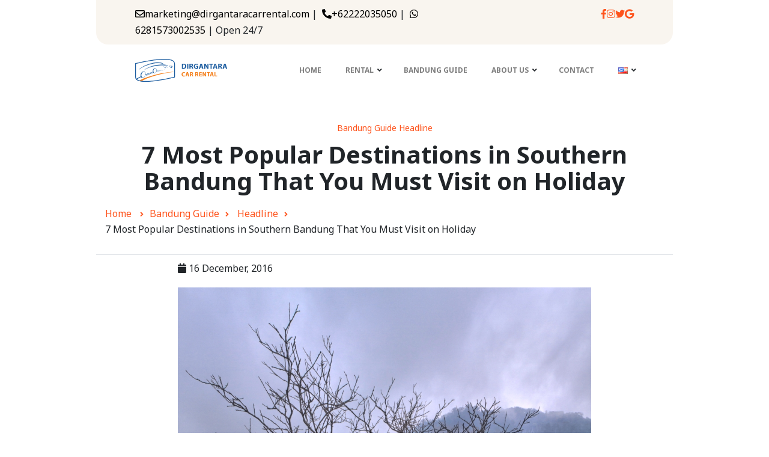

--- FILE ---
content_type: text/html; charset=UTF-8
request_url: https://dirgantaracarrental.com/7-popular-destinations-southern-bandung-must-visit-holiday/
body_size: 12735
content:
<!doctype html><html lang="en-US"><head><script data-no-optimize="1">var litespeed_docref=sessionStorage.getItem("litespeed_docref");litespeed_docref&&(Object.defineProperty(document,"referrer",{get:function(){return litespeed_docref}}),sessionStorage.removeItem("litespeed_docref"));</script> <meta name="generator" content="Wix.com Website Builder" />
<meta charset="UTF-8"><meta name="viewport" content="width=device-width, initial-scale=1, shrink-to-fit=no"><meta name="google-site-verification" content="_3LHtSekVR2D8IvWhdLgfQt3vP5sBK36VNh9KLzO3WI" /><link rel="icon" href="https://dirgantaracarrental.com/wp-content/uploads/2020/09/cropped-Icon-Dirgantara-Car-Rental-32x32.png" sizes="16x16 32x32" type="image/png">
<!--[if lt IE 9]> <script src="https://oss.maxcdn.com/libs/html5shiv/3.7.0/html5shiv.js"></script> <script src="https://oss.maxcdn.com/libs/respond.js/1.4.2/respond.min.js"></script> <![endif]--><link href="/7-popular-destinations-southern-bandung-must-visit-holiday/" hreflang="x-default" rel="alternate"/><link rel="preload" as="image" href="/wp-content/uploads/2020/09/Logo-Dirgantara-Car-Rental.svg"><link rel="preload" as="image" href="/wp-content/uploads/2020/10/verified_user.svg"><meta name='robots' content='index, follow, max-image-preview:large, max-snippet:-1, max-video-preview:-1' />
 <script id="google_gtagjs-js-consent-mode-data-layer" type="litespeed/javascript">window.dataLayer=window.dataLayer||[];function gtag(){dataLayer.push(arguments)}
gtag('consent','default',{"ad_personalization":"denied","ad_storage":"denied","ad_user_data":"denied","analytics_storage":"denied","functionality_storage":"denied","security_storage":"denied","personalization_storage":"denied","region":["AT","BE","BG","CH","CY","CZ","DE","DK","EE","ES","FI","FR","GB","GR","HR","HU","IE","IS","IT","LI","LT","LU","LV","MT","NL","NO","PL","PT","RO","SE","SI","SK"],"wait_for_update":500});window._googlesitekitConsentCategoryMap={"statistics":["analytics_storage"],"marketing":["ad_storage","ad_user_data","ad_personalization"],"functional":["functionality_storage","security_storage"],"preferences":["personalization_storage"]};window._googlesitekitConsents={"ad_personalization":"denied","ad_storage":"denied","ad_user_data":"denied","analytics_storage":"denied","functionality_storage":"denied","security_storage":"denied","personalization_storage":"denied","region":["AT","BE","BG","CH","CY","CZ","DE","DK","EE","ES","FI","FR","GB","GR","HR","HU","IE","IS","IT","LI","LT","LU","LV","MT","NL","NO","PL","PT","RO","SE","SI","SK"],"wait_for_update":500}</script> <title>7 Most Popular Destinations in Southern Bandung That You Must Visit on Holiday</title><meta name="description" content="7 Most Popular Destinations in Southern Bandung That You Must Visit on Holiday #1 Rent Car Bandung - 30 Years Experience - Open 24/7" /><link rel="canonical" href="https://dirgantaracarrental.com/7-popular-destinations-southern-bandung-must-visit-holiday/" /><meta property="og:locale" content="en_US" /><meta property="og:type" content="article" /><meta property="og:title" content="7 Most Popular Destinations in Southern Bandung That You Must Visit on Holiday" /><meta property="og:description" content="7 Most Popular Destinations in Southern Bandung That You Must Visit on Holiday #1 Rent Car Bandung - 30 Years Experience - Open 24/7" /><meta property="og:url" content="https://dirgantaracarrental.com/7-popular-destinations-southern-bandung-must-visit-holiday/" /><meta property="og:site_name" content="#1 Rent Car Bandung - 30 Years Experience - Open 24/7" /><meta property="article:publisher" content="https://www.facebook.com/dirgantaracarrental" /><meta property="article:published_time" content="2016-12-16T05:50:41+00:00" /><meta property="article:modified_time" content="2020-10-24T19:05:02+00:00" /><meta property="og:image" content="https://dirgantaracarrental.com/wp-content/uploads/2020/10/Kawah-Putih-Bandung1.jpg" /><meta property="og:image:width" content="931" /><meta property="og:image:height" content="1396" /><meta property="og:image:type" content="image/jpeg" /><meta name="author" content="bimo" /><meta name="twitter:card" content="summary_large_image" /><meta name="twitter:creator" content="@DirgantaraCar" /><meta name="twitter:site" content="@DirgantaraCar" /><meta name="geo.placename" content="Bandung" /><meta name="geo.position" content="-6.887956;107.602885" /><meta name="geo.region" content="Indonesia" /><link data-optimized="2" rel="stylesheet" href="https://dirgantaracarrental.com/wp-content/litespeed/css/2e06e05bdada64e430d550c57fcb292f.css?ver=1f960" /><link rel="preload" as="image" href="https://dirgantaracarrental.com/wp-content/uploads/2020/09/Logo-Dirgantara-Car-Rental.svg"><link rel="preload" as="image" href="https://dirgantaracarrental.com/wp-content/uploads/2020/10/Kawah-Putih-Bandung1.jpg"> <script src="https://dirgantaracarrental.com/wp-content/plugins/revslider/public/assets/js/rbtools.min.js" defer async id="tp-tools-js"></script> <script src="https://dirgantaracarrental.com/wp-content/plugins/revslider/public/assets/js/rs6.min.js" defer async id="revmin-js"></script> 
 <script data-cfasync="false" src="https://www.googletagmanager.com/gtag/js?id=GT-MRL39ZT" id="google_gtagjs-js" async></script> <script data-cfasync="false" id="google_gtagjs-js-after">window.dataLayer = window.dataLayer || [];function gtag(){dataLayer.push(arguments);}
gtag("set","linker",{"domains":["dirgantaracarrental.com"]});
gtag("js", new Date());
gtag("set", "developer_id.dZTNiMT", true);
gtag("config", "GT-MRL39ZT");
//# sourceURL=google_gtagjs-js-after</script>  <script type="application/ld+json" class="saswp-schema-markup-output">[{"@context":"https:\/\/schema.org\/","@graph":[{"@context":"https:\/\/schema.org\/","@type":"SiteNavigationElement","@id":"https:\/\/dirgantaracarrental.com\/#home","name":"Home","url":"https:\/\/dirgantaracarrental.com\/id\/"},{"@context":"https:\/\/schema.org\/","@type":"SiteNavigationElement","@id":"https:\/\/dirgantaracarrental.com\/#fleet-guide","name":"Fleet Guide","url":"https:\/\/dirgantaracarrental.com\/fleet-guide\/"},{"@context":"https:\/\/schema.org\/","@type":"SiteNavigationElement","@id":"https:\/\/dirgantaracarrental.com\/#car-rental-kertajati-airport","name":"Car Rental Kertajati Airport","url":"https:\/\/dirgantaracarrental.com\/car-rental-kertajati-airport\/"},{"@context":"https:\/\/schema.org\/","@type":"SiteNavigationElement","@id":"https:\/\/dirgantaracarrental.com\/#car-rental-rules-safety","name":"Car Rental Rules &#038; Safety","url":"https:\/\/dirgantaracarrental.com\/fleet-guide\/car-rental-rules-safety\/"},{"@context":"https:\/\/schema.org\/","@type":"SiteNavigationElement","@id":"https:\/\/dirgantaracarrental.com\/#packages-special-offers","name":"Packages &#038; Special Offers","url":"https:\/\/dirgantaracarrental.com\/fleet-guide\/packages-special-offers\/"},{"@context":"https:\/\/schema.org\/","@type":"SiteNavigationElement","@id":"https:\/\/dirgantaracarrental.com\/#bandung-guide","name":"Bandung Guide","url":"https:\/\/dirgantaracarrental.com\/bandung-guide\/"},{"@context":"https:\/\/schema.org\/","@type":"SiteNavigationElement","@id":"https:\/\/dirgantaracarrental.com\/#about-us","name":"About Us","url":"https:\/\/dirgantaracarrental.com\/about-us\/"},{"@context":"https:\/\/schema.org\/","@type":"SiteNavigationElement","@id":"https:\/\/dirgantaracarrental.com\/#faq","name":"FAQ","url":"https:\/\/dirgantaracarrental.com\/about-us\/faq\/"},{"@context":"https:\/\/schema.org\/","@type":"SiteNavigationElement","@id":"https:\/\/dirgantaracarrental.com\/#privacy-policy","name":"Privacy Policy","url":"https:\/\/dirgantaracarrental.com\/about-us\/privacy-policy\/"},{"@context":"https:\/\/schema.org\/","@type":"SiteNavigationElement","@id":"https:\/\/dirgantaracarrental.com\/#sitemap","name":"Sitemap","url":"https:\/\/dirgantaracarrental.com\/sitemap\/"},{"@context":"https:\/\/schema.org\/","@type":"SiteNavigationElement","@id":"https:\/\/dirgantaracarrental.com\/#contact","name":"Contact","url":"https:\/\/dirgantaracarrental.com\/contact-us\/"},{"@context":"https:\/\/schema.org\/","@type":"SiteNavigationElement","@id":"https:\/\/dirgantaracarrental.com\/#","name":"","url":"https:\/\/dirgantaracarrental.com\/#pll_switcher"},{"@context":"https:\/\/schema.org\/","@type":"SiteNavigationElement","@id":"https:\/\/dirgantaracarrental.com\/#","name":"","url":"https:\/\/dirgantaracarrental.com\/"},{"@context":"https:\/\/schema.org\/","@type":"SiteNavigationElement","@id":"https:\/\/dirgantaracarrental.com\/#","name":"","url":"https:\/\/dirgantaracarrental.com\/id\/"}]},

{"@context":"https:\/\/schema.org\/","@type":"BreadcrumbList","@id":"https:\/\/dirgantaracarrental.com\/7-popular-destinations-southern-bandung-must-visit-holiday\/#breadcrumb","itemListElement":[{"@type":"ListItem","position":1,"item":{"@id":"https:\/\/dirgantaracarrental.com","name":"#1 Rent Car Bandung - 30 Years Experience - Open 24\/7"}},{"@type":"ListItem","position":2,"item":{"@id":"https:\/\/dirgantaracarrental.com\/category\/bandung-guide\/","name":"Bandung Guide"}},{"@type":"ListItem","position":3,"item":{"@id":"https:\/\/dirgantaracarrental.com\/category\/headline\/","name":"Headline"}},{"@type":"ListItem","position":4,"item":{"@id":"https:\/\/dirgantaracarrental.com\/7-popular-destinations-southern-bandung-must-visit-holiday\/","name":"7 Most Popular Destinations in Southern Bandung That You Must Visit on Holiday"}}]},

{"@context":"https:\/\/schema.org\/","@type":"Article","@id":"https:\/\/dirgantaracarrental.com\/7-popular-destinations-southern-bandung-must-visit-holiday\/#Article","url":"https:\/\/dirgantaracarrental.com\/7-popular-destinations-southern-bandung-must-visit-holiday\/","inLanguage":"en-US","mainEntityOfPage":"https:\/\/dirgantaracarrental.com\/7-popular-destinations-southern-bandung-must-visit-holiday\/","headline":"7 Most Popular Destinations in Southern Bandung That You Must Visit on Holiday","description":"Traveling to Southern Bandung is not less interesting than Northern Bandung. In Southern Bandung, there are a lot of popular destinations to be visited. No wonder if either local or foreign tourists make those destinations in Southern Bandung as their favorite places on holiday. One of the famous areas in Southern Bandung is Ciwidey which","articleBody":"Traveling to Southern Bandung is not less interesting than Northern Bandung. In Southern Bandung, there are a lot of popular destinations to be visited. No wonder if either local or foreign tourists make those destinations in Southern Bandung as their favorite places on holiday. One of the famous areas in Southern Bandung is Ciwidey which have some beautiful destinations. The following lists are popular destinations in Southern Bandung, especially around Ciwidey, that you must visit on holiday:  1. White Crater  44 km from Downtown Bandung, you can arrive at White Crater Ciwidey, specifically in Rancabali. White Crater has a beautiful view, and greenish white lake combined with limestone which is a soothing treat. According to the story, White Crater is a place where the ancestral spirits gather. One of the peaks is even believed as the place of the spirits holding the meeting. If you are curious, go grab yourself here immediately! You just need to pay 15k IDR to enter White Crater.  2. Patenggang Lake  Patenggang Lake offers the beautiful lake around Rancabali plantation. From downtown Bandung, the trip takes 47 km long to Patenggang Lake. At Patenggang Lake, you can experience the cool atmosphere while boating the lake, but of course, you should rent the boat to do so. Your holiday will be more fun if you come along with family because Patenggang Lake is the best family attractions in Southern Bandung.  3. Rancabali Tea Plantation  At Rancabali Plantation, you\u2019ll find the overlay of tea plantation as far as your eyes can see it. The best thing to do is taking a picture in the middle of it. If you have a desire to visit tea factory, they also have a package of the factory tour. It cost 5k IDR for each person, then you will learn about tea cultivation, preservation, harvest, and processing.  4. Strawberry Garden  Do you want to pick strawberry freshly? Do you want to know what shape of the strawberry tree? You can get that opportunity in Ciwidey. There is strawberry garden you can pick it directly by yourself, accompanied by fresh air and spectacular view. Such an unforgettable experience! Furthermore, things you shouldn\u2019t miss is pick it and eat it at the same time.  5. Cimanggu Park  Cimanggu Park or Green Hil Park has a protected forest, specifically is tropical forest, that overgrown by many kinds of trees and wild animals. The visitors can not only walk around the forest but also enjoy the different activities. For those who want to stay overnight, they can camp or sleep in the villa. The ticket entrance of Cimanggu Park is fairly cheap, only 20k IDR for each person.    6. Walini Hot Spring  Walini Hot Spring is one of the hot springs in Ciwidey. This hot spring contains hot water sourced from nature. There is also a warm pool you can swim. The area is surrounded by tea plantation, giving the coolness and freshness. If you want to visit Walini Hot Spring, you just need heading to Walini Tea Plantation, and then you will find it. The location is not too far from Patenggang Lake.  7. Ranca Upas Campground  This is a campground around Eucalyptus plant area, sort of a plant from the continent of Australia. This destination is situated at a height of 1700 meter above the sea level, so the air is very fresh and cool. There are also some food stalls in a row. In addition, if you want to camp, you can rent the tent and other equipment. Ranca Upas Campground also has the deer reservation where you can see wild deer while camping there.    Southern Bandung is actually far enough from the downtown Bandung. If you have a trip to Southern Bandung, but don\u2019t drive your car, then you can rent a car from Dirgantara Car Rental Bandung. The driver will take you to anywhere in Southern Bandung.    See also our other article:     \t     \tFour Bandung's Must-See Sights           \t     \tDon\u2019t Forget to Buy These Souvenirs When Visiting Bandung           \t     \tWhere Should You Go While Visit Northern Bandung?           \t     \t6 Downtown Bandung Attractions You Probably Don\u2019t Know!           \t     \t8 Favorite Places to Hang Out in Bandung With The Best Concept Ever","keywords":"","datePublished":"2016-12-16T12:50:41+07:00","dateModified":"2020-10-25T02:05:02+07:00","author":{"@type":"Person","name":"bimo","url":"https:\/\/dirgantaracarrental.com\/author\/bimo\/","sameAs":[],"image":{"@type":"ImageObject","url":"https:\/\/secure.gravatar.com\/avatar\/9d4e3400e2128a2b75b6d8774c3a9e1a466fa9eb07cf96c3e299f607185e213f?s=96&d=mm&r=g","height":96,"width":96}},"editor":{"@type":"Person","name":"bimo","url":"https:\/\/dirgantaracarrental.com\/author\/bimo\/","sameAs":[],"image":{"@type":"ImageObject","url":"https:\/\/secure.gravatar.com\/avatar\/9d4e3400e2128a2b75b6d8774c3a9e1a466fa9eb07cf96c3e299f607185e213f?s=96&d=mm&r=g","height":96,"width":96}},"publisher":{"@type":"Organization","name":"Dirgantara Car Rental","url":"https:\/\/dirgantaracarrental.com\/id\/","logo":{"@type":"ImageObject","url":"https:\/\/dirgantaracarrental.com\/wp-content\/uploads\/2021\/01\/Sewa-Rental-Mobil-di-Bandung-Harian-Dirgantara.jpg","width":400,"height":400}},"image":[{"@type":"ImageObject","@id":"https:\/\/dirgantaracarrental.com\/7-popular-destinations-southern-bandung-must-visit-holiday\/#primaryimage","url":"https:\/\/dirgantaracarrental.com\/wp-content\/uploads\/2020\/10\/Kawah-Putih-Bandung1.jpg","width":"931","height":"1396"}]}]</script> <link rel="icon" href="https://dirgantaracarrental.com/wp-content/uploads/2020/09/cropped-cropped-Icon-Dirgantara-Car-Rental-32x32-1-32x32.png" sizes="32x32" /><link rel="icon" href="https://dirgantaracarrental.com/wp-content/uploads/2020/09/cropped-cropped-Icon-Dirgantara-Car-Rental-32x32-1-192x192.png" sizes="192x192" /><link rel="apple-touch-icon" href="https://dirgantaracarrental.com/wp-content/uploads/2020/09/cropped-cropped-Icon-Dirgantara-Car-Rental-32x32-1-180x180.png" /><meta name="msapplication-TileImage" content="https://dirgantaracarrental.com/wp-content/uploads/2020/09/cropped-cropped-Icon-Dirgantara-Car-Rental-32x32-1-270x270.png" /><link rel='stylesheet' id='rs-plugin-settings-css' href='https://dirgantaracarrental.com/wp-content/plugins/revslider/public/assets/css/rs6.css' media='all' /></head><body data-rsssl=1 class="wp-singular post-template-default single single-post postid-1115 single-format-standard wp-theme-dirga"><section class="top_bar d-none d-sm-block"><div class="container-fluid"><div class="container"><div class="row"><div class="col-lg-8 col-sm-12"><div class="top_bar_c">
<a href="mailto:marketing@dirgantaracarrental.com"><i class="far fa-envelope"></i>marketing@dirgantaracarrental.com</a><span>|</span>
<a href="tel:+62222035050"><i class="fas fa-phone-alt"></i>+62222035050</a><span>|</span>
<a href="https://api.whatsapp.com/send?phone=6281573002535"><i class="fab fa-whatsapp"></i>6281573002535</a><span>|</span>Open 24/7</div></div><div class="col-lg-4 col-sm-12"><div class="top_bar_s float-right">
<a href="https://web.facebook.com/dirgantaracarrental/"><i class="fab fa-facebook-f"></i></a><a href="https://www.instagram.com/dirgantaracarrental/"><i class="fab fa-instagram"></i></a><a href="https://twitter.com/dirgantaracar"><i class="fab fa-twitter"></i></a><a href="https://g.page/dirgantaracarrental"><i class="fab fa-google"></i></a></div></div></div></div></div></section><nav class="navbar navbar-light navbar-expand-lg"><div class="container-fluid"><div class="container">
<a class="navbar-brand mr-auto" href="https://dirgantaracarrental.com">
<img width="200px" height="60px" src="https://dirgantaracarrental.com/wp-content/uploads/2020/09/Logo-Dirgantara-Car-Rental.svg" class="wmu-preview-img" alt="Dirgantara Car Rental, Rental Mobil Bandung" fetchpriority="high" decoding="sync"/>				</a>
<button class="navbar-toggler" type="button" data-toggle="collapse" data-target="#navbarNavDropdown" aria-controls="navbarNavDropdown" aria-expanded="false" aria-label="Toggle navigation">
<span class="navbar-toggler-icon"></span>
</button><div class="collapse navbar-collapse" id="navbarNavDropdown"><ul class="navbar-nav ml-auto"><li class="menu-item menu-item-type-post_type menu-item-object-page nav-item"><a class="nav-link" href="https://dirgantaracarrental.com/id/">Home</a></li><li class="menu-item menu-item-type-custom menu-item-object-custom menu-item-has-children dropdown nav-item"> <a class="nav-link" data-toggle="dropdown" href="#">Rental</a><ul class='dropdown-menu'><li class="menu-item menu-item-type-post_type menu-item-object-page nav-item"><a class="nav-link" href="https://dirgantaracarrental.com/fleet-guide/">Fleet Guide</a></li><li class="menu-item menu-item-type-post_type menu-item-object-page nav-item"><a class="nav-link" href="https://dirgantaracarrental.com/car-rental-kertajati-airport/">Car Rental Kertajati Airport</a></li><li class="menu-item menu-item-type-post_type menu-item-object-page nav-item"><a class="nav-link" href="https://dirgantaracarrental.com/fleet-guide/car-rental-rules-safety/">Car Rental Rules &#038; Safety</a></li><li class="menu-item menu-item-type-post_type menu-item-object-page nav-item"><a class="nav-link" href="https://dirgantaracarrental.com/fleet-guide/packages-special-offers/">Packages &#038; Special Offers</a></li></ul></li><li class="menu-item menu-item-type-post_type menu-item-object-page nav-item"><a class="nav-link" href="https://dirgantaracarrental.com/bandung-guide/">Bandung Guide</a></li><li class="menu-item menu-item-type-custom menu-item-object-custom menu-item-has-children dropdown nav-item"> <a class="nav-link" data-toggle="dropdown" href="#">About Us</a><ul class='dropdown-menu'><li class="menu-item menu-item-type-post_type menu-item-object-page nav-item"><a class="nav-link" href="https://dirgantaracarrental.com/about-us/">About Us</a></li><li class="menu-item menu-item-type-post_type menu-item-object-page nav-item"><a class="nav-link" href="https://dirgantaracarrental.com/about-us/faq/">FAQ</a></li><li class="menu-item menu-item-type-post_type menu-item-object-page menu-item-privacy-policy nav-item"><a class="nav-link" href="https://dirgantaracarrental.com/about-us/privacy-policy/">Privacy Policy</a></li><li class="menu-item menu-item-type-post_type menu-item-object-page nav-item"><a class="nav-link" href="https://dirgantaracarrental.com/sitemap/">Sitemap</a></li></ul></li><li class="menu-item menu-item-type-post_type menu-item-object-page nav-item"><a class="nav-link" href="https://dirgantaracarrental.com/contact-us/">Contact</a></li><li class="pll-parent-menu-item menu-item menu-item-type-custom menu-item-object-custom current-menu-parent menu-item-has-children dropdown nav-item"> <a class="nav-link" data-toggle="dropdown" href="#pll_switcher"><img src="[data-uri]" alt="English" width="16" height="11" style="width: 16px; height: 11px;" /></a><ul class='dropdown-menu'><li class="lang-item lang-item-10 lang-item-en current-lang lang-item-first menu-item menu-item-type-custom menu-item-object-custom nav-item"><a class="nav-link" href="https://dirgantaracarrental.com/7-popular-destinations-southern-bandung-must-visit-holiday/"><img src="[data-uri]" alt="English" width="16" height="11" style="width: 16px; height: 11px;" /></a></li><li class="lang-item lang-item-13 lang-item-id no-translation menu-item menu-item-type-custom menu-item-object-custom nav-item"><a class="nav-link" href="https://dirgantaracarrental.com/id/"><img src="[data-uri]" alt="Bahasa Indonesia" width="16" height="11" style="width: 16px; height: 11px;" /></a></li></ul></li></ul></div></div></div></nav><main id="primary" class="site-main"><section class="container hsingle"><div class="row"><div class="col-lg-12"><div class="ctg">
<a class="" href="https://dirgantaracarrental.com/category/bandung-guide/">Bandung Guide</a> <a class="" href="https://dirgantaracarrental.com/category/headline/">Headline</a></div><h1>7 Most Popular Destinations in Southern Bandung That You Must Visit on Holiday</h1><ol class="breadcrumb"><li  >
<a href="https://dirgantaracarrental.com" >
<span >Home</span>
</a></li><li  >
<a  href="https://dirgantaracarrental.com/category/bandung-guide/"><span >Bandung Guide</span></a> <a  href="https://dirgantaracarrental.com/category/headline/"><span >Headline</span></a></li><li  >
<span >7 Most Popular Destinations in Southern Bandung That You Must Visit on Holiday</span></li></ol></div></div></section>
<content class="container">
<time>
<i class="fas fa-calendar"></i> 16 December, 2016						</time><div class="thumb">
<img src="https://dirgantaracarrental.com/wp-content/uploads/2020/10/Kawah-Putih-Bandung1.jpg" fetchpriority="high" decoding="sync"></div><p>Traveling to Southern Bandung is not less interesting than Northern Bandung. In Southern Bandung, there are a lot of popular destinations to be visited. No wonder if either local or foreign tourists make those destinations in Southern Bandung as their favorite places on holiday. One of the famous areas in Southern Bandung is Ciwidey which have some beautiful destinations. The following lists are popular destinations in Southern Bandung, especially around Ciwidey, that you must visit on holiday:</p><h2><span style="color: #f95446;"><strong>1. White Crater</strong></span></h2><p>44 km from Downtown Bandung, you can arrive at White Crater Ciwidey, specifically in Rancabali. White Crater has a beautiful view, and greenish white lake combined with limestone which is a soothing treat. According to the story, White Crater is a place where the ancestral spirits gather. One of the peaks is even believed as the place of the spirits holding the meeting. If you are curious, go grab yourself here immediately! You just need to pay 15k IDR to enter White Crater.</p><h2><span style="color: #f95446;"><strong>2. Patenggang Lake</strong></span></h2><p>Patenggang Lake offers the beautiful lake around Rancabali plantation. From downtown Bandung, the trip takes 47 km long to Patenggang Lake. At Patenggang Lake, you can experience the cool atmosphere while boating the lake, but of course, you should rent the boat to do so. Your holiday will be more fun if you come along with family because Patenggang Lake is the best family attractions in Southern Bandung.</p><h2><span style="color: #f95446;"><strong>3. Rancabali Tea Plantation</strong></span></h2><p>At Rancabali Plantation, you’ll find the overlay of tea plantation as far as your eyes can see it. The best thing to do is taking a picture in the middle of it. If you have a desire to visit tea factory, they also have a package of the factory tour. It cost 5k IDR for each person, then you will learn about tea cultivation, preservation, harvest, and processing.</p><h2><span style="color: #f95446;"><strong>4. Strawberry Garden</strong></span></h2><p>Do you want to pick strawberry freshly? Do you want to know what shape of the strawberry tree? You can get that opportunity in Ciwidey. There is strawberry garden you can pick it directly by yourself, accompanied by fresh air and spectacular view. Such an unforgettable experience! Furthermore, things you shouldn’t miss is pick it and eat it at the same time.</p><h2><span style="color: #f95446;"><strong>5. Cimanggu Park</strong></span></h2><p>Cimanggu Park or Green Hil Park has a protected forest, specifically is tropical forest, that overgrown by many kinds of trees and wild animals. The visitors can not only walk around the forest but also enjoy the different activities. For those who want to stay overnight, they can camp or sleep in the villa. The ticket entrance of Cimanggu Park is fairly cheap, only 20k IDR for each person.</p><h2></h2><h2><span style="color: #f95446;"><strong>6. Walini Hot Spring</strong></span></h2><p>Walini Hot Spring is one of the hot springs in Ciwidey. This hot spring contains hot water sourced from nature. There is also a warm pool you can swim. The area is surrounded by tea plantation, giving the coolness and freshness. If you want to visit Walini Hot Spring, you just need heading to Walini Tea Plantation, and then you will find it. The location is not too far from Patenggang Lake.</p><h2><span style="color: #f95446;"><strong>7. Ranca Upas Campground</strong></span></h2><p>This is a campground around Eucalyptus plant area, sort of a plant from the continent of Australia. This destination is situated at a height of 1700 meter above the sea level, so the air is very fresh and cool. There are also some food stalls in a row. In addition, if you want to camp, you can rent the tent and other equipment. Ranca Upas Campground also has the deer reservation where you can see wild deer while camping there.</p><p>Southern Bandung is actually far enough from the downtown Bandung. If you have a trip to Southern Bandung, but don’t drive your car, then you can rent a car from <a href="https://dirgantaracarrental.com/">Dirgantara Car Rental Bandung</a>. The driver will take you to anywhere in Southern Bandung.</p><p><strong>See also our other article:</strong></p><ul class="list-group"><li style="list-style-type: none;"><ul class="list-group"><li class="list-group-item"><a class="yoast-link-suggestion__value" href="https://dirgantaracarrental.com/four-bandungs-must-see-sights/" target="_blank" rel="noopener noreferrer">Four Bandung&#8217;s Must-See Sights</a></li></ul></li></ul><ul class="list-group"><li style="list-style-type: none;"><ul class="list-group"><li class="list-group-item"><a class="yoast-link-suggestion__value" href="https://dirgantaracarrental.com/dont-forget-buy-souvenirs-visiting-bandung/" target="_blank" rel="noopener noreferrer">Don’t Forget to Buy These Souvenirs When Visiting Bandung</a></li></ul></li></ul><ul class="list-group"><li style="list-style-type: none;"><ul class="list-group"><li class="list-group-item"><a class="yoast-link-suggestion__value" href="https://dirgantaracarrental.com/go-visit-northern-bandung/" target="_blank" rel="noopener noreferrer">Where Should You Go While Visit Northern Bandung?</a></li></ul></li></ul><ul class="list-group"><li style="list-style-type: none;"><ul class="list-group"><li class="list-group-item"><a class="yoast-link-suggestion__value" href="https://dirgantaracarrental.com/6-downtown-bandung-attractions-probably-dont-know-2/" target="_blank" rel="noopener noreferrer">6 Downtown Bandung Attractions You Probably Don’t Know!</a></li></ul></li></ul><ul><li style="list-style-type: none;"><ul class="list-group"><li class="list-group-item"><a class="yoast-link-suggestion__value" href="https://dirgantaracarrental.com/8-favorite-places-hang-bandung-best-concept-ever/" target="_blank" rel="noopener noreferrer">8 Favorite Places to Hang Out in Bandung With The Best Concept Ever</a></li></ul></li></ul>
</content><section class="container"><div class="row"><div class="col-lg-12"></div></div></section><section class="container lpost"><div class="row"><h3>Related Post</h3><div class="col-lg-4 col-md-6"><div class="item"><div class="item_img">
<a href="https://dirgantaracarrental.com/enjoying-exotic-beautiful-white-crater/">
<img src="" alt="">
</a></div><div class="item_caption"><div class="ctg">
<a class="" href="https://dirgantaracarrental.com/category/bandung-guide/">Bandung Guide</a></div><h3>
<a href="https://dirgantaracarrental.com/enjoying-exotic-beautiful-white-crater/">
Enjoying The Exotic and Beautiful White Crater												</a></h3>
<time>
<i class="fas fa-calendar"></i> 16 December, 2016											</time><p>Ciwidey White Crater is a popular spot for the travelers who come to Bandung. With exotic panorama that make</p>
<a href="https://dirgantaracarrental.com/enjoying-exotic-beautiful-white-crater/">Continue Reading <i class="fas fa-long-arrow-alt-right"></i></a></div></div></div><div class="col-lg-4 col-md-6"><div class="item"><div class="item_img">
<a href="https://dirgantaracarrental.com/the-charm-of-stone-garden-geopark-in-bandung/">
<img data-lazyloaded="1" src="[data-uri]" width="750" height="500" data-src="https://dirgantaracarrental.com/wp-content/uploads/2020/09/Stone-Garden-Citatah-Bandung-1.jpg" alt="">
</a></div><div class="item_caption"><div class="ctg">
<a class="" href="https://dirgantaracarrental.com/category/bandung-guide/">Bandung Guide</a></div><h3>
<a href="https://dirgantaracarrental.com/the-charm-of-stone-garden-geopark-in-bandung/">
The Charm of Stone Garden Geopark in Bandung!												</a></h3>
<time>
<i class="fas fa-calendar"></i> 8 November, 2017											</time><p>Stone Garden is actually an area or an ancient mining area. But because of its impressive scenery make this</p>
<a href="https://dirgantaracarrental.com/the-charm-of-stone-garden-geopark-in-bandung/">Continue Reading <i class="fas fa-long-arrow-alt-right"></i></a></div></div></div><div class="col-lg-4 col-md-6"><div class="item"><div class="item_img">
<a href="https://dirgantaracarrental.com/top-5-most-instagrammable-spots-in-bandung/">
<img data-lazyloaded="1" src="[data-uri]" width="1000" height="749" data-src="https://dirgantaracarrental.com/wp-content/uploads/2016/11/bandung-id.jpg" alt="">
</a></div><div class="item_caption"><div class="ctg">
<a class="" href="https://dirgantaracarrental.com/category/bandung-guide/">Bandung Guide</a> <a class="" href="https://dirgantaracarrental.com/category/headline/">Headline</a></div><h3>
<a href="https://dirgantaracarrental.com/top-5-most-instagrammable-spots-in-bandung/">
Top 5 Most Instagrammable Spots in Bandung												</a></h3>
<time>
<i class="fas fa-calendar"></i> 5 November, 2017											</time><p>Have you ever thought to capture such a beautiful picture to published on your Instagram? In Indonesia, there are</p>
<a href="https://dirgantaracarrental.com/top-5-most-instagrammable-spots-in-bandung/">Continue Reading <i class="fas fa-long-arrow-alt-right"></i></a></div></div></div></div></section></main><footer class="container-fluid"><div class="container"><div class="row botsec"><div class="col-lg-12 col-sm-12 text-center">
<a href="#top"><i class="fas fa-angle-double-up"></i></a></div><div class="clearfix mb-2"></div><div class="col-lg-6 col-6"><h6>Hours of Operation:<br />
24 Hours (Mon - Sun)</h6></div><div class="col-lg-6 col-6 text-right"><h6>Call us:<br />
+62 815-7300-2535</h6></div><div class="col-lg-12 col-sm-12 mb-2"></div><div class="col-lg-3 col-sm-12"><h5>
Car Rental</h5><div class="fli"><a href="https://dirgantaracarrental.com/car/rental-innova-reborn-bandung/">Car Rental Innova Reborn</a></div><div class="fli"><a href="https://dirgantaracarrental.com/car/rental-bus-bandung/">Jetbus 3+</a></div><div class="fli"><a href="https://dirgantaracarrental.com/car/rent-avanza-bandung/">Rent Avanza Bandung</a></div><div class="fli"><a href="https://dirgantaracarrental.com/car/rent-elf-bandung/">Rent Elf Bandung</a></div><div class="fli"><a href="https://dirgantaracarrental.com/car/rent-toyota-fortuner/">Rent Toyota Fortuner</a></div><div class="fli"><a href="https://dirgantaracarrental.com/car/rental-alphard-bandung/">Toyota Alphard</a></div><div class="fli"><a href="https://dirgantaracarrental.com/car/van-rental-bandung/">Toyota Hiace</a></div><div class="fli"><a href="https://dirgantaracarrental.com/car/rental-innova-bandung/">Toyota Innova</a></div>					<a href="https://dirgantaracarrental.com/car-rental-kertajati-airport/"><button type="button" class="btn btn-warning">Rent Now <i class="fas fa-long-arrow-alt-right"></i></button></a></div><div class="col-lg-3 col-sm-12"><h5>
Tours</h5><div class="fli"><a href="https://dirgantaracarrental.com/bandung-tour-packages/bandung-one-day-tour/">Bandung One Day Tour</a></div><div class="fli"><a href="https://dirgantaracarrental.com/bandung-tour-packages/explore-bandung-heritage/">Explore Bandung Heritage</a></div><div class="fli"><a href="https://dirgantaracarrental.com/bandung-tour-packages/family-friendly-tours/">Family Friendly Tours</a></div><div class="fli"><a href="https://dirgantaracarrental.com/bandung-tour-packages/tangkuban-perahu-tour/">Tangkuban Perahu Tour</a></div><div class="fli"><a href="https://dirgantaracarrental.com/bandung-tour-packages/white-crater-tour/">White Crater Tour</a></div>					<a href="https://dirgantaracarrental.com/bandung-tour-packages/"><button type="button" class="btn btn-warning">Book Now <i class="fas fa-long-arrow-alt-right"></i></button></a></div><div class="col-lg-3 col-sm-12"><h5>
Location</h5><p><i class="fas fa-map-marker-alt"></i> Jl. Lamping No.7</p><p><i class="fas fa-map-marker-alt"></i> Bandung, Jawa Barat 40131</p><p><i class="fas fa-map-marker-alt"></i> Indonesia</p><p><i class="far fa-envelope"></i> <a href="mailto:marketing@dirgantaracarrental.com">marketing@dirgantaracarrental.com</a></p><hr style="border: 1px solid #545454;"/>
<a style="font-weight: normal;" href="https://dirgantaracarrental.com/contact-us/">View Location <i class="fas fa-long-arrow-alt-right"></i></a>
<br /><h5>
Customer Care</h5><p>Open 24/7</p>
<a href="tel:081573002535"> 0815-7300-2535</a></div><div class="col-lg-3 col-sm-12"><h5>
About</h5><div class="fli"><a href="https://dirgantaracarrental.com/about-us/">About Us</a></div><div class="fli"><a href="https://dirgantaracarrental.com/about-us/privacy-policy/">Privacy Policy</a></div><div class="fli"><a href="https://dirgantaracarrental.com/cancel-refund-policy/">Cancel &#038; Refund Policy</a></div><h5>
Languages</h5><ul class="polylang-flags"><li class="lang-item lang-item-10 lang-item-en current-lang lang-item-first"><a lang="en-US" hreflang="en-US" href="https://dirgantaracarrental.com/7-popular-destinations-southern-bandung-must-visit-holiday/" aria-current="true"><img src="[data-uri]" alt="" width="16" height="11" style="width: 16px; height: 11px;" /><span style="margin-left:0.3em;">English</span></a></li><li class="lang-item lang-item-13 lang-item-id no-translation"><a lang="id-ID" hreflang="id-ID" href="https://dirgantaracarrental.com/id/"><img src="[data-uri]" alt="" width="16" height="11" style="width: 16px; height: 11px;" /><span style="margin-left:0.3em;">Bahasa Indonesia</span></a></li></ul><h5>
Payment</h5>
<img data-lazyloaded="1" src="[data-uri]" width="961" height="608" class="acc_payment" data-src="https://dirgantaracarrental.com/wp-content/uploads/2024/05/subsection-channel-alt-latest1.png"/></div></div><div class="row pbot"><div class="col-lg-4 col-sm-12"><p class="copyright">© 2022 <a href="https://dirgantaracarrental.com/id/" title="CV. Dirgantara Car Rental">CV. Dirgantara Car Rental</a></p></div><div class="col-lg-4 col-sm-12"><div class="social">
<a href="https://web.facebook.com/dirgantaracarrental/"><i class="fab fa-facebook"></i></a><a href="https://www.instagram.com/dirgantaracarrental/"><i class="fab fa-instagram"></i></a><a href="https://twitter.com/dirgantaracar"><i class="fab fa-twitter-square"></i></a><a href="https://g.page/dirgantaracarrental"><i class="fab fa-google" style="font-size:22px;"></i></a></div></div><div class="col-lg-4 col-sm-12"><div class="float-right">
<a href="https://dirgantaracarrental.com/7-popular-destinations-southern-bandung-must-visit-holiday/">7 Most Popular Destinations in Southern Bandung That You Must Visit on Holiday</a></div></div></div></div></footer> <script type="speculationrules">{"prefetch":[{"source":"document","where":{"and":[{"href_matches":"/*"},{"not":{"href_matches":["/wp-*.php","/wp-admin/*","/wp-content/uploads/*","/wp-content/*","/wp-content/plugins/*","/wp-content/themes/dirga/*","/*\\?(.+)"]}},{"not":{"selector_matches":"a[rel~=\"nofollow\"]"}},{"not":{"selector_matches":".no-prefetch, .no-prefetch a"}}]},"eagerness":"conservative"}]}</script> <script data-no-optimize="1">window.lazyLoadOptions=Object.assign({},{threshold:300},window.lazyLoadOptions||{});!function(t,e){"object"==typeof exports&&"undefined"!=typeof module?module.exports=e():"function"==typeof define&&define.amd?define(e):(t="undefined"!=typeof globalThis?globalThis:t||self).LazyLoad=e()}(this,function(){"use strict";function e(){return(e=Object.assign||function(t){for(var e=1;e<arguments.length;e++){var n,a=arguments[e];for(n in a)Object.prototype.hasOwnProperty.call(a,n)&&(t[n]=a[n])}return t}).apply(this,arguments)}function o(t){return e({},at,t)}function l(t,e){return t.getAttribute(gt+e)}function c(t){return l(t,vt)}function s(t,e){return function(t,e,n){e=gt+e;null!==n?t.setAttribute(e,n):t.removeAttribute(e)}(t,vt,e)}function i(t){return s(t,null),0}function r(t){return null===c(t)}function u(t){return c(t)===_t}function d(t,e,n,a){t&&(void 0===a?void 0===n?t(e):t(e,n):t(e,n,a))}function f(t,e){et?t.classList.add(e):t.className+=(t.className?" ":"")+e}function _(t,e){et?t.classList.remove(e):t.className=t.className.replace(new RegExp("(^|\\s+)"+e+"(\\s+|$)")," ").replace(/^\s+/,"").replace(/\s+$/,"")}function g(t){return t.llTempImage}function v(t,e){!e||(e=e._observer)&&e.unobserve(t)}function b(t,e){t&&(t.loadingCount+=e)}function p(t,e){t&&(t.toLoadCount=e)}function n(t){for(var e,n=[],a=0;e=t.children[a];a+=1)"SOURCE"===e.tagName&&n.push(e);return n}function h(t,e){(t=t.parentNode)&&"PICTURE"===t.tagName&&n(t).forEach(e)}function a(t,e){n(t).forEach(e)}function m(t){return!!t[lt]}function E(t){return t[lt]}function I(t){return delete t[lt]}function y(e,t){var n;m(e)||(n={},t.forEach(function(t){n[t]=e.getAttribute(t)}),e[lt]=n)}function L(a,t){var o;m(a)&&(o=E(a),t.forEach(function(t){var e,n;e=a,(t=o[n=t])?e.setAttribute(n,t):e.removeAttribute(n)}))}function k(t,e,n){f(t,e.class_loading),s(t,st),n&&(b(n,1),d(e.callback_loading,t,n))}function A(t,e,n){n&&t.setAttribute(e,n)}function O(t,e){A(t,rt,l(t,e.data_sizes)),A(t,it,l(t,e.data_srcset)),A(t,ot,l(t,e.data_src))}function w(t,e,n){var a=l(t,e.data_bg_multi),o=l(t,e.data_bg_multi_hidpi);(a=nt&&o?o:a)&&(t.style.backgroundImage=a,n=n,f(t=t,(e=e).class_applied),s(t,dt),n&&(e.unobserve_completed&&v(t,e),d(e.callback_applied,t,n)))}function x(t,e){!e||0<e.loadingCount||0<e.toLoadCount||d(t.callback_finish,e)}function M(t,e,n){t.addEventListener(e,n),t.llEvLisnrs[e]=n}function N(t){return!!t.llEvLisnrs}function z(t){if(N(t)){var e,n,a=t.llEvLisnrs;for(e in a){var o=a[e];n=e,o=o,t.removeEventListener(n,o)}delete t.llEvLisnrs}}function C(t,e,n){var a;delete t.llTempImage,b(n,-1),(a=n)&&--a.toLoadCount,_(t,e.class_loading),e.unobserve_completed&&v(t,n)}function R(i,r,c){var l=g(i)||i;N(l)||function(t,e,n){N(t)||(t.llEvLisnrs={});var a="VIDEO"===t.tagName?"loadeddata":"load";M(t,a,e),M(t,"error",n)}(l,function(t){var e,n,a,o;n=r,a=c,o=u(e=i),C(e,n,a),f(e,n.class_loaded),s(e,ut),d(n.callback_loaded,e,a),o||x(n,a),z(l)},function(t){var e,n,a,o;n=r,a=c,o=u(e=i),C(e,n,a),f(e,n.class_error),s(e,ft),d(n.callback_error,e,a),o||x(n,a),z(l)})}function T(t,e,n){var a,o,i,r,c;t.llTempImage=document.createElement("IMG"),R(t,e,n),m(c=t)||(c[lt]={backgroundImage:c.style.backgroundImage}),i=n,r=l(a=t,(o=e).data_bg),c=l(a,o.data_bg_hidpi),(r=nt&&c?c:r)&&(a.style.backgroundImage='url("'.concat(r,'")'),g(a).setAttribute(ot,r),k(a,o,i)),w(t,e,n)}function G(t,e,n){var a;R(t,e,n),a=e,e=n,(t=Et[(n=t).tagName])&&(t(n,a),k(n,a,e))}function D(t,e,n){var a;a=t,(-1<It.indexOf(a.tagName)?G:T)(t,e,n)}function S(t,e,n){var a;t.setAttribute("loading","lazy"),R(t,e,n),a=e,(e=Et[(n=t).tagName])&&e(n,a),s(t,_t)}function V(t){t.removeAttribute(ot),t.removeAttribute(it),t.removeAttribute(rt)}function j(t){h(t,function(t){L(t,mt)}),L(t,mt)}function F(t){var e;(e=yt[t.tagName])?e(t):m(e=t)&&(t=E(e),e.style.backgroundImage=t.backgroundImage)}function P(t,e){var n;F(t),n=e,r(e=t)||u(e)||(_(e,n.class_entered),_(e,n.class_exited),_(e,n.class_applied),_(e,n.class_loading),_(e,n.class_loaded),_(e,n.class_error)),i(t),I(t)}function U(t,e,n,a){var o;n.cancel_on_exit&&(c(t)!==st||"IMG"===t.tagName&&(z(t),h(o=t,function(t){V(t)}),V(o),j(t),_(t,n.class_loading),b(a,-1),i(t),d(n.callback_cancel,t,e,a)))}function $(t,e,n,a){var o,i,r=(i=t,0<=bt.indexOf(c(i)));s(t,"entered"),f(t,n.class_entered),_(t,n.class_exited),o=t,i=a,n.unobserve_entered&&v(o,i),d(n.callback_enter,t,e,a),r||D(t,n,a)}function q(t){return t.use_native&&"loading"in HTMLImageElement.prototype}function H(t,o,i){t.forEach(function(t){return(a=t).isIntersecting||0<a.intersectionRatio?$(t.target,t,o,i):(e=t.target,n=t,a=o,t=i,void(r(e)||(f(e,a.class_exited),U(e,n,a,t),d(a.callback_exit,e,n,t))));var e,n,a})}function B(e,n){var t;tt&&!q(e)&&(n._observer=new IntersectionObserver(function(t){H(t,e,n)},{root:(t=e).container===document?null:t.container,rootMargin:t.thresholds||t.threshold+"px"}))}function J(t){return Array.prototype.slice.call(t)}function K(t){return t.container.querySelectorAll(t.elements_selector)}function Q(t){return c(t)===ft}function W(t,e){return e=t||K(e),J(e).filter(r)}function X(e,t){var n;(n=K(e),J(n).filter(Q)).forEach(function(t){_(t,e.class_error),i(t)}),t.update()}function t(t,e){var n,a,t=o(t);this._settings=t,this.loadingCount=0,B(t,this),n=t,a=this,Y&&window.addEventListener("online",function(){X(n,a)}),this.update(e)}var Y="undefined"!=typeof window,Z=Y&&!("onscroll"in window)||"undefined"!=typeof navigator&&/(gle|ing|ro)bot|crawl|spider/i.test(navigator.userAgent),tt=Y&&"IntersectionObserver"in window,et=Y&&"classList"in document.createElement("p"),nt=Y&&1<window.devicePixelRatio,at={elements_selector:".lazy",container:Z||Y?document:null,threshold:300,thresholds:null,data_src:"src",data_srcset:"srcset",data_sizes:"sizes",data_bg:"bg",data_bg_hidpi:"bg-hidpi",data_bg_multi:"bg-multi",data_bg_multi_hidpi:"bg-multi-hidpi",data_poster:"poster",class_applied:"applied",class_loading:"litespeed-loading",class_loaded:"litespeed-loaded",class_error:"error",class_entered:"entered",class_exited:"exited",unobserve_completed:!0,unobserve_entered:!1,cancel_on_exit:!0,callback_enter:null,callback_exit:null,callback_applied:null,callback_loading:null,callback_loaded:null,callback_error:null,callback_finish:null,callback_cancel:null,use_native:!1},ot="src",it="srcset",rt="sizes",ct="poster",lt="llOriginalAttrs",st="loading",ut="loaded",dt="applied",ft="error",_t="native",gt="data-",vt="ll-status",bt=[st,ut,dt,ft],pt=[ot],ht=[ot,ct],mt=[ot,it,rt],Et={IMG:function(t,e){h(t,function(t){y(t,mt),O(t,e)}),y(t,mt),O(t,e)},IFRAME:function(t,e){y(t,pt),A(t,ot,l(t,e.data_src))},VIDEO:function(t,e){a(t,function(t){y(t,pt),A(t,ot,l(t,e.data_src))}),y(t,ht),A(t,ct,l(t,e.data_poster)),A(t,ot,l(t,e.data_src)),t.load()}},It=["IMG","IFRAME","VIDEO"],yt={IMG:j,IFRAME:function(t){L(t,pt)},VIDEO:function(t){a(t,function(t){L(t,pt)}),L(t,ht),t.load()}},Lt=["IMG","IFRAME","VIDEO"];return t.prototype={update:function(t){var e,n,a,o=this._settings,i=W(t,o);{if(p(this,i.length),!Z&&tt)return q(o)?(e=o,n=this,i.forEach(function(t){-1!==Lt.indexOf(t.tagName)&&S(t,e,n)}),void p(n,0)):(t=this._observer,o=i,t.disconnect(),a=t,void o.forEach(function(t){a.observe(t)}));this.loadAll(i)}},destroy:function(){this._observer&&this._observer.disconnect(),K(this._settings).forEach(function(t){I(t)}),delete this._observer,delete this._settings,delete this.loadingCount,delete this.toLoadCount},loadAll:function(t){var e=this,n=this._settings;W(t,n).forEach(function(t){v(t,e),D(t,n,e)})},restoreAll:function(){var e=this._settings;K(e).forEach(function(t){P(t,e)})}},t.load=function(t,e){e=o(e);D(t,e)},t.resetStatus=function(t){i(t)},t}),function(t,e){"use strict";function n(){e.body.classList.add("litespeed_lazyloaded")}function a(){console.log("[LiteSpeed] Start Lazy Load"),o=new LazyLoad(Object.assign({},t.lazyLoadOptions||{},{elements_selector:"[data-lazyloaded]",callback_finish:n})),i=function(){o.update()},t.MutationObserver&&new MutationObserver(i).observe(e.documentElement,{childList:!0,subtree:!0,attributes:!0})}var o,i;t.addEventListener?t.addEventListener("load",a,!1):t.attachEvent("onload",a)}(window,document);</script><script data-no-optimize="1">window.litespeed_ui_events=window.litespeed_ui_events||["mouseover","click","keydown","wheel","touchmove","touchstart"];var urlCreator=window.URL||window.webkitURL;function litespeed_load_delayed_js_force(){console.log("[LiteSpeed] Start Load JS Delayed"),litespeed_ui_events.forEach(e=>{window.removeEventListener(e,litespeed_load_delayed_js_force,{passive:!0})}),document.querySelectorAll("iframe[data-litespeed-src]").forEach(e=>{e.setAttribute("src",e.getAttribute("data-litespeed-src"))}),"loading"==document.readyState?window.addEventListener("DOMContentLoaded",litespeed_load_delayed_js):litespeed_load_delayed_js()}litespeed_ui_events.forEach(e=>{window.addEventListener(e,litespeed_load_delayed_js_force,{passive:!0})});async function litespeed_load_delayed_js(){let t=[];for(var d in document.querySelectorAll('script[type="litespeed/javascript"]').forEach(e=>{t.push(e)}),t)await new Promise(e=>litespeed_load_one(t[d],e));document.dispatchEvent(new Event("DOMContentLiteSpeedLoaded")),window.dispatchEvent(new Event("DOMContentLiteSpeedLoaded"))}function litespeed_load_one(t,e){console.log("[LiteSpeed] Load ",t);var d=document.createElement("script");d.addEventListener("load",e),d.addEventListener("error",e),t.getAttributeNames().forEach(e=>{"type"!=e&&d.setAttribute("data-src"==e?"src":e,t.getAttribute(e))});let a=!(d.type="text/javascript");!d.src&&t.textContent&&(d.src=litespeed_inline2src(t.textContent),a=!0),t.after(d),t.remove(),a&&e()}function litespeed_inline2src(t){try{var d=urlCreator.createObjectURL(new Blob([t.replace(/^(?:<!--)?(.*?)(?:-->)?$/gm,"$1")],{type:"text/javascript"}))}catch(e){d="data:text/javascript;base64,"+btoa(t.replace(/^(?:<!--)?(.*?)(?:-->)?$/gm,"$1"))}return d}</script><script data-no-optimize="1">var litespeed_vary=document.cookie.replace(/(?:(?:^|.*;\s*)_lscache_vary\s*\=\s*([^;]*).*$)|^.*$/,"");litespeed_vary||fetch("/wp-content/plugins/litespeed-cache/guest.vary.php",{method:"POST",cache:"no-cache",redirect:"follow"}).then(e=>e.json()).then(e=>{console.log(e),e.hasOwnProperty("reload")&&"yes"==e.reload&&(sessionStorage.setItem("litespeed_docref",document.referrer),window.location.reload(!0))});</script><script data-optimized="1" type="litespeed/javascript" data-src="https://dirgantaracarrental.com/wp-content/litespeed/js/31ee85f2209d06d3a688239657807881.js?ver=1f960"></script></body></html>
<!-- Page optimized by LiteSpeed Cache @2026-01-26 14:08:14 -->

<!-- Page cached by LiteSpeed Cache 7.7 on 2026-01-26 14:08:14 -->
<!-- Guest Mode -->
<!-- QUIC.cloud CCSS in queue -->
<!-- QUIC.cloud UCSS in queue -->